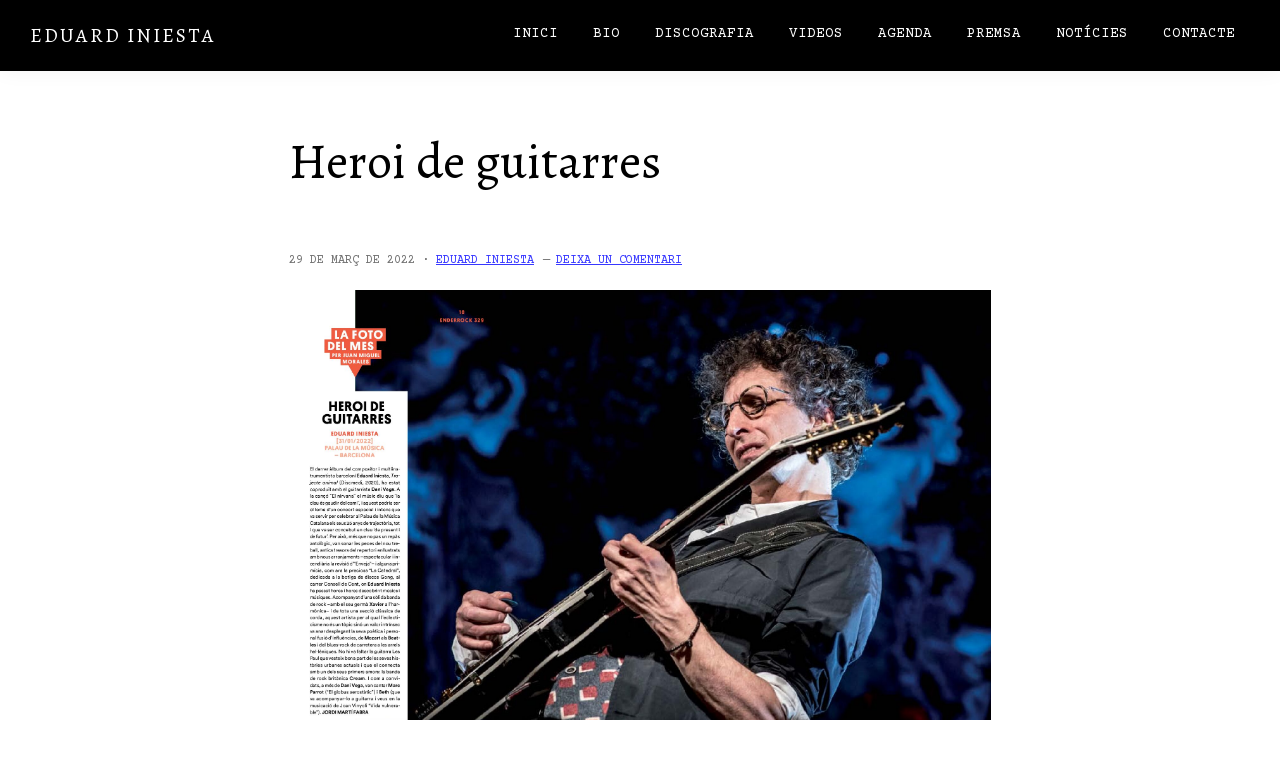

--- FILE ---
content_type: text/html; charset=UTF-8
request_url: https://eduardiniesta.com/heroi-de-guitarres/
body_size: 11611
content:
<!DOCTYPE html>
<html lang="ca">
<head >
<meta charset="UTF-8" />
<meta name="viewport" content="width=device-width, initial-scale=1" />
<meta name='robots' content='index, follow, max-image-preview:large, max-snippet:-1, max-video-preview:-1' />
	<style>img:is([sizes="auto" i], [sizes^="auto," i]) { contain-intrinsic-size: 3000px 1500px }</style>
	
	<!-- This site is optimized with the Yoast SEO plugin v24.7 - https://yoast.com/wordpress/plugins/seo/ -->
	<title>Heroi de guitarres - Eduard Iniesta</title>
	<link rel="canonical" href="https://eduardiniesta.com/heroi-de-guitarres/" />
	<meta property="og:locale" content="ca_ES" />
	<meta property="og:type" content="article" />
	<meta property="og:title" content="Heroi de guitarres - Eduard Iniesta" />
	<meta property="og:description" content="Aquest és el tíol de la ressenya que en Jordi Martí Fabra fa sobre el concert del Palau. Entre d&#8217;altres diu: van sonar peces del nou treball, antics tresors del repertori enllustrats amb nous arranjaments -espectacular i incendiària la revisió d&#8217;Enveja- i alguna primícia, com ara la preciosa &#8220;La Catedral&#8221; dedicada a la botiga de [&hellip;]" />
	<meta property="og:url" content="https://eduardiniesta.com/heroi-de-guitarres/" />
	<meta property="og:site_name" content="Eduard Iniesta" />
	<meta property="article:published_time" content="2022-03-29T00:45:22+00:00" />
	<meta property="article:modified_time" content="2022-03-29T00:45:23+00:00" />
	<meta name="author" content="Eduard Iniesta" />
	<meta name="twitter:card" content="summary_large_image" />
	<meta name="twitter:label1" content="Escrit per" />
	<meta name="twitter:data1" content="Eduard Iniesta" />
	<script type="application/ld+json" class="yoast-schema-graph">{"@context":"https://schema.org","@graph":[{"@type":"WebPage","@id":"https://eduardiniesta.com/heroi-de-guitarres/","url":"https://eduardiniesta.com/heroi-de-guitarres/","name":"Heroi de guitarres - Eduard Iniesta","isPartOf":{"@id":"https://eduardiniesta.com/#website"},"primaryImageOfPage":{"@id":"https://eduardiniesta.com/heroi-de-guitarres/#primaryimage"},"image":{"@id":"https://eduardiniesta.com/heroi-de-guitarres/#primaryimage"},"thumbnailUrl":"https://eduardiniesta.com/wp-content/uploads/edr-329-10-11-foto-del-mes_C-editat_Cok-pdf.jpg","datePublished":"2022-03-29T00:45:22+00:00","dateModified":"2022-03-29T00:45:23+00:00","author":{"@id":"https://eduardiniesta.com/#/schema/person/0d3054137e534073d93512fc864dbebc"},"breadcrumb":{"@id":"https://eduardiniesta.com/heroi-de-guitarres/#breadcrumb"},"inLanguage":"ca","potentialAction":[{"@type":"ReadAction","target":["https://eduardiniesta.com/heroi-de-guitarres/"]}]},{"@type":"ImageObject","inLanguage":"ca","@id":"https://eduardiniesta.com/heroi-de-guitarres/#primaryimage","url":"https://eduardiniesta.com/wp-content/uploads/edr-329-10-11-foto-del-mes_C-editat_Cok-pdf.jpg","contentUrl":"https://eduardiniesta.com/wp-content/uploads/edr-329-10-11-foto-del-mes_C-editat_Cok-pdf.jpg"},{"@type":"BreadcrumbList","@id":"https://eduardiniesta.com/heroi-de-guitarres/#breadcrumb","itemListElement":[{"@type":"ListItem","position":1,"name":"Inici","item":"https://eduardiniesta.com/"},{"@type":"ListItem","position":2,"name":"Notícies","item":"https://eduardiniesta.com/noticies/"},{"@type":"ListItem","position":3,"name":"Heroi de guitarres"}]},{"@type":"WebSite","@id":"https://eduardiniesta.com/#website","url":"https://eduardiniesta.com/","name":"Eduard Iniesta","description":"","potentialAction":[{"@type":"SearchAction","target":{"@type":"EntryPoint","urlTemplate":"https://eduardiniesta.com/?s={search_term_string}"},"query-input":{"@type":"PropertyValueSpecification","valueRequired":true,"valueName":"search_term_string"}}],"inLanguage":"ca"},{"@type":"Person","@id":"https://eduardiniesta.com/#/schema/person/0d3054137e534073d93512fc864dbebc","name":"Eduard Iniesta","url":"https://eduardiniesta.com/author/eduard/"}]}</script>
	<!-- / Yoast SEO plugin. -->


<link rel='dns-prefetch' href='//www.googletagmanager.com' />
<link rel='dns-prefetch' href='//fonts.googleapis.com' />
<link href='https://fonts.gstatic.com' crossorigin rel='preconnect' />
<link rel="alternate" type="application/rss+xml" title="Eduard Iniesta &raquo; Canal d&#039;informació" href="https://eduardiniesta.com/feed/" />
<link rel="alternate" type="application/rss+xml" title="Eduard Iniesta &raquo; Canal dels comentaris" href="https://eduardiniesta.com/comments/feed/" />
<link rel="alternate" type="application/rss+xml" title="Eduard Iniesta &raquo; Heroi de guitarres Canal dels comentaris" href="https://eduardiniesta.com/heroi-de-guitarres/feed/" />
<script>
window._wpemojiSettings = {"baseUrl":"https:\/\/s.w.org\/images\/core\/emoji\/15.0.3\/72x72\/","ext":".png","svgUrl":"https:\/\/s.w.org\/images\/core\/emoji\/15.0.3\/svg\/","svgExt":".svg","source":{"concatemoji":"https:\/\/eduardiniesta.com\/wp-includes\/js\/wp-emoji-release.min.js?ver=6.7.4"}};
/*! This file is auto-generated */
!function(i,n){var o,s,e;function c(e){try{var t={supportTests:e,timestamp:(new Date).valueOf()};sessionStorage.setItem(o,JSON.stringify(t))}catch(e){}}function p(e,t,n){e.clearRect(0,0,e.canvas.width,e.canvas.height),e.fillText(t,0,0);var t=new Uint32Array(e.getImageData(0,0,e.canvas.width,e.canvas.height).data),r=(e.clearRect(0,0,e.canvas.width,e.canvas.height),e.fillText(n,0,0),new Uint32Array(e.getImageData(0,0,e.canvas.width,e.canvas.height).data));return t.every(function(e,t){return e===r[t]})}function u(e,t,n){switch(t){case"flag":return n(e,"\ud83c\udff3\ufe0f\u200d\u26a7\ufe0f","\ud83c\udff3\ufe0f\u200b\u26a7\ufe0f")?!1:!n(e,"\ud83c\uddfa\ud83c\uddf3","\ud83c\uddfa\u200b\ud83c\uddf3")&&!n(e,"\ud83c\udff4\udb40\udc67\udb40\udc62\udb40\udc65\udb40\udc6e\udb40\udc67\udb40\udc7f","\ud83c\udff4\u200b\udb40\udc67\u200b\udb40\udc62\u200b\udb40\udc65\u200b\udb40\udc6e\u200b\udb40\udc67\u200b\udb40\udc7f");case"emoji":return!n(e,"\ud83d\udc26\u200d\u2b1b","\ud83d\udc26\u200b\u2b1b")}return!1}function f(e,t,n){var r="undefined"!=typeof WorkerGlobalScope&&self instanceof WorkerGlobalScope?new OffscreenCanvas(300,150):i.createElement("canvas"),a=r.getContext("2d",{willReadFrequently:!0}),o=(a.textBaseline="top",a.font="600 32px Arial",{});return e.forEach(function(e){o[e]=t(a,e,n)}),o}function t(e){var t=i.createElement("script");t.src=e,t.defer=!0,i.head.appendChild(t)}"undefined"!=typeof Promise&&(o="wpEmojiSettingsSupports",s=["flag","emoji"],n.supports={everything:!0,everythingExceptFlag:!0},e=new Promise(function(e){i.addEventListener("DOMContentLoaded",e,{once:!0})}),new Promise(function(t){var n=function(){try{var e=JSON.parse(sessionStorage.getItem(o));if("object"==typeof e&&"number"==typeof e.timestamp&&(new Date).valueOf()<e.timestamp+604800&&"object"==typeof e.supportTests)return e.supportTests}catch(e){}return null}();if(!n){if("undefined"!=typeof Worker&&"undefined"!=typeof OffscreenCanvas&&"undefined"!=typeof URL&&URL.createObjectURL&&"undefined"!=typeof Blob)try{var e="postMessage("+f.toString()+"("+[JSON.stringify(s),u.toString(),p.toString()].join(",")+"));",r=new Blob([e],{type:"text/javascript"}),a=new Worker(URL.createObjectURL(r),{name:"wpTestEmojiSupports"});return void(a.onmessage=function(e){c(n=e.data),a.terminate(),t(n)})}catch(e){}c(n=f(s,u,p))}t(n)}).then(function(e){for(var t in e)n.supports[t]=e[t],n.supports.everything=n.supports.everything&&n.supports[t],"flag"!==t&&(n.supports.everythingExceptFlag=n.supports.everythingExceptFlag&&n.supports[t]);n.supports.everythingExceptFlag=n.supports.everythingExceptFlag&&!n.supports.flag,n.DOMReady=!1,n.readyCallback=function(){n.DOMReady=!0}}).then(function(){return e}).then(function(){var e;n.supports.everything||(n.readyCallback(),(e=n.source||{}).concatemoji?t(e.concatemoji):e.wpemoji&&e.twemoji&&(t(e.twemoji),t(e.wpemoji)))}))}((window,document),window._wpemojiSettings);
</script>
<link rel='stylesheet' id='jquery.prettyphoto-css' href='https://eduardiniesta.com/wp-content/plugins/wp-video-lightbox/css/prettyPhoto.css?ver=6.7.4' media='all' />
<link rel='stylesheet' id='video-lightbox-css' href='https://eduardiniesta.com/wp-content/plugins/wp-video-lightbox/wp-video-lightbox.css?ver=6.7.4' media='all' />
<link rel='stylesheet' id='genesis-simple-share-plugin-css-css' href='https://eduardiniesta.com/wp-content/plugins/genesis-simple-share/assets/css/share.min.css?ver=0.1.0' media='all' />
<link rel='stylesheet' id='genesis-simple-share-genericons-css-css' href='https://eduardiniesta.com/wp-content/plugins/genesis-simple-share/assets/css/genericons.min.css?ver=0.1.0' media='all' />
<link rel='stylesheet' id='eduard-iniesta-css' href='https://eduardiniesta.com/wp-content/themes/eduard-iniesta/style.css?ver=3.4.1' media='all' />
<style id='eduard-iniesta-inline-css'>


		a,
		.entry-title a:focus,
		.entry-title a:hover,
		.genesis-nav-menu a:focus,
		.genesis-nav-menu a:hover,
		.genesis-nav-menu .current-menu-item > a,
		.genesis-nav-menu .sub-menu .current-menu-item > a:focus,
		.genesis-nav-menu .sub-menu .current-menu-item > a:hover,
		.menu-toggle:focus,
		.menu-toggle:hover,
		.sub-menu-toggle:focus,
		.sub-menu-toggle:hover {
			color: #3838ff;
		}

		

		button:focus,
		button:hover,
		input[type="button"]:focus,
		input[type="button"]:hover,
		input[type="reset"]:focus,
		input[type="reset"]:hover,
		input[type="submit"]:focus,
		input[type="submit"]:hover,
		input[type="reset"]:focus,
		input[type="reset"]:hover,
		input[type="submit"]:focus,
		input[type="submit"]:hover,
		.site-container div.wpforms-container-full .wpforms-form input[type="submit"]:focus,
		.site-container div.wpforms-container-full .wpforms-form input[type="submit"]:hover,
		.site-container div.wpforms-container-full .wpforms-form button[type="submit"]:focus,
		.site-container div.wpforms-container-full .wpforms-form button[type="submit"]:hover,
		.button:focus,
		.button:hover {
			background-color: #d9cab8;
			color: #333333;
		}

		@media only screen and (min-width: 960px) {
			.genesis-nav-menu > .menu-highlight > a:hover,
			.genesis-nav-menu > .menu-highlight > a:focus,
			.genesis-nav-menu > .menu-highlight.current-menu-item > a {
				background-color: #d9cab8;
				color: #333333;
			}
		}
		
</style>
<style id='wp-emoji-styles-inline-css'>

	img.wp-smiley, img.emoji {
		display: inline !important;
		border: none !important;
		box-shadow: none !important;
		height: 1em !important;
		width: 1em !important;
		margin: 0 0.07em !important;
		vertical-align: -0.1em !important;
		background: none !important;
		padding: 0 !important;
	}
</style>
<link rel='stylesheet' id='wp-block-library-css' href='https://eduardiniesta.com/wp-includes/css/dist/block-library/style.min.css?ver=6.7.4' media='all' />
<style id='classic-theme-styles-inline-css'>
/*! This file is auto-generated */
.wp-block-button__link{color:#fff;background-color:#32373c;border-radius:9999px;box-shadow:none;text-decoration:none;padding:calc(.667em + 2px) calc(1.333em + 2px);font-size:1.125em}.wp-block-file__button{background:#32373c;color:#fff;text-decoration:none}
</style>
<style id='global-styles-inline-css'>
:root{--wp--preset--aspect-ratio--square: 1;--wp--preset--aspect-ratio--4-3: 4/3;--wp--preset--aspect-ratio--3-4: 3/4;--wp--preset--aspect-ratio--3-2: 3/2;--wp--preset--aspect-ratio--2-3: 2/3;--wp--preset--aspect-ratio--16-9: 16/9;--wp--preset--aspect-ratio--9-16: 9/16;--wp--preset--color--black: #000000;--wp--preset--color--cyan-bluish-gray: #abb8c3;--wp--preset--color--white: #ffffff;--wp--preset--color--pale-pink: #f78da7;--wp--preset--color--vivid-red: #cf2e2e;--wp--preset--color--luminous-vivid-orange: #ff6900;--wp--preset--color--luminous-vivid-amber: #fcb900;--wp--preset--color--light-green-cyan: #7bdcb5;--wp--preset--color--vivid-green-cyan: #00d084;--wp--preset--color--pale-cyan-blue: #8ed1fc;--wp--preset--color--vivid-cyan-blue: #0693e3;--wp--preset--color--vivid-purple: #9b51e0;--wp--preset--color--theme-primary: #3838ff;--wp--preset--color--theme-secondary: #d9cab8;--wp--preset--gradient--vivid-cyan-blue-to-vivid-purple: linear-gradient(135deg,rgba(6,147,227,1) 0%,rgb(155,81,224) 100%);--wp--preset--gradient--light-green-cyan-to-vivid-green-cyan: linear-gradient(135deg,rgb(122,220,180) 0%,rgb(0,208,130) 100%);--wp--preset--gradient--luminous-vivid-amber-to-luminous-vivid-orange: linear-gradient(135deg,rgba(252,185,0,1) 0%,rgba(255,105,0,1) 100%);--wp--preset--gradient--luminous-vivid-orange-to-vivid-red: linear-gradient(135deg,rgba(255,105,0,1) 0%,rgb(207,46,46) 100%);--wp--preset--gradient--very-light-gray-to-cyan-bluish-gray: linear-gradient(135deg,rgb(238,238,238) 0%,rgb(169,184,195) 100%);--wp--preset--gradient--cool-to-warm-spectrum: linear-gradient(135deg,rgb(74,234,220) 0%,rgb(151,120,209) 20%,rgb(207,42,186) 40%,rgb(238,44,130) 60%,rgb(251,105,98) 80%,rgb(254,248,76) 100%);--wp--preset--gradient--blush-light-purple: linear-gradient(135deg,rgb(255,206,236) 0%,rgb(152,150,240) 100%);--wp--preset--gradient--blush-bordeaux: linear-gradient(135deg,rgb(254,205,165) 0%,rgb(254,45,45) 50%,rgb(107,0,62) 100%);--wp--preset--gradient--luminous-dusk: linear-gradient(135deg,rgb(255,203,112) 0%,rgb(199,81,192) 50%,rgb(65,88,208) 100%);--wp--preset--gradient--pale-ocean: linear-gradient(135deg,rgb(255,245,203) 0%,rgb(182,227,212) 50%,rgb(51,167,181) 100%);--wp--preset--gradient--electric-grass: linear-gradient(135deg,rgb(202,248,128) 0%,rgb(113,206,126) 100%);--wp--preset--gradient--midnight: linear-gradient(135deg,rgb(2,3,129) 0%,rgb(40,116,252) 100%);--wp--preset--font-size--small: 12px;--wp--preset--font-size--medium: 20px;--wp--preset--font-size--large: 20px;--wp--preset--font-size--x-large: 42px;--wp--preset--font-size--normal: 18px;--wp--preset--font-size--larger: 24px;--wp--preset--spacing--20: 0.44rem;--wp--preset--spacing--30: 0.67rem;--wp--preset--spacing--40: 1rem;--wp--preset--spacing--50: 1.5rem;--wp--preset--spacing--60: 2.25rem;--wp--preset--spacing--70: 3.38rem;--wp--preset--spacing--80: 5.06rem;--wp--preset--shadow--natural: 6px 6px 9px rgba(0, 0, 0, 0.2);--wp--preset--shadow--deep: 12px 12px 50px rgba(0, 0, 0, 0.4);--wp--preset--shadow--sharp: 6px 6px 0px rgba(0, 0, 0, 0.2);--wp--preset--shadow--outlined: 6px 6px 0px -3px rgba(255, 255, 255, 1), 6px 6px rgba(0, 0, 0, 1);--wp--preset--shadow--crisp: 6px 6px 0px rgba(0, 0, 0, 1);}:where(.is-layout-flex){gap: 0.5em;}:where(.is-layout-grid){gap: 0.5em;}body .is-layout-flex{display: flex;}.is-layout-flex{flex-wrap: wrap;align-items: center;}.is-layout-flex > :is(*, div){margin: 0;}body .is-layout-grid{display: grid;}.is-layout-grid > :is(*, div){margin: 0;}:where(.wp-block-columns.is-layout-flex){gap: 2em;}:where(.wp-block-columns.is-layout-grid){gap: 2em;}:where(.wp-block-post-template.is-layout-flex){gap: 1.25em;}:where(.wp-block-post-template.is-layout-grid){gap: 1.25em;}.has-black-color{color: var(--wp--preset--color--black) !important;}.has-cyan-bluish-gray-color{color: var(--wp--preset--color--cyan-bluish-gray) !important;}.has-white-color{color: var(--wp--preset--color--white) !important;}.has-pale-pink-color{color: var(--wp--preset--color--pale-pink) !important;}.has-vivid-red-color{color: var(--wp--preset--color--vivid-red) !important;}.has-luminous-vivid-orange-color{color: var(--wp--preset--color--luminous-vivid-orange) !important;}.has-luminous-vivid-amber-color{color: var(--wp--preset--color--luminous-vivid-amber) !important;}.has-light-green-cyan-color{color: var(--wp--preset--color--light-green-cyan) !important;}.has-vivid-green-cyan-color{color: var(--wp--preset--color--vivid-green-cyan) !important;}.has-pale-cyan-blue-color{color: var(--wp--preset--color--pale-cyan-blue) !important;}.has-vivid-cyan-blue-color{color: var(--wp--preset--color--vivid-cyan-blue) !important;}.has-vivid-purple-color{color: var(--wp--preset--color--vivid-purple) !important;}.has-black-background-color{background-color: var(--wp--preset--color--black) !important;}.has-cyan-bluish-gray-background-color{background-color: var(--wp--preset--color--cyan-bluish-gray) !important;}.has-white-background-color{background-color: var(--wp--preset--color--white) !important;}.has-pale-pink-background-color{background-color: var(--wp--preset--color--pale-pink) !important;}.has-vivid-red-background-color{background-color: var(--wp--preset--color--vivid-red) !important;}.has-luminous-vivid-orange-background-color{background-color: var(--wp--preset--color--luminous-vivid-orange) !important;}.has-luminous-vivid-amber-background-color{background-color: var(--wp--preset--color--luminous-vivid-amber) !important;}.has-light-green-cyan-background-color{background-color: var(--wp--preset--color--light-green-cyan) !important;}.has-vivid-green-cyan-background-color{background-color: var(--wp--preset--color--vivid-green-cyan) !important;}.has-pale-cyan-blue-background-color{background-color: var(--wp--preset--color--pale-cyan-blue) !important;}.has-vivid-cyan-blue-background-color{background-color: var(--wp--preset--color--vivid-cyan-blue) !important;}.has-vivid-purple-background-color{background-color: var(--wp--preset--color--vivid-purple) !important;}.has-black-border-color{border-color: var(--wp--preset--color--black) !important;}.has-cyan-bluish-gray-border-color{border-color: var(--wp--preset--color--cyan-bluish-gray) !important;}.has-white-border-color{border-color: var(--wp--preset--color--white) !important;}.has-pale-pink-border-color{border-color: var(--wp--preset--color--pale-pink) !important;}.has-vivid-red-border-color{border-color: var(--wp--preset--color--vivid-red) !important;}.has-luminous-vivid-orange-border-color{border-color: var(--wp--preset--color--luminous-vivid-orange) !important;}.has-luminous-vivid-amber-border-color{border-color: var(--wp--preset--color--luminous-vivid-amber) !important;}.has-light-green-cyan-border-color{border-color: var(--wp--preset--color--light-green-cyan) !important;}.has-vivid-green-cyan-border-color{border-color: var(--wp--preset--color--vivid-green-cyan) !important;}.has-pale-cyan-blue-border-color{border-color: var(--wp--preset--color--pale-cyan-blue) !important;}.has-vivid-cyan-blue-border-color{border-color: var(--wp--preset--color--vivid-cyan-blue) !important;}.has-vivid-purple-border-color{border-color: var(--wp--preset--color--vivid-purple) !important;}.has-vivid-cyan-blue-to-vivid-purple-gradient-background{background: var(--wp--preset--gradient--vivid-cyan-blue-to-vivid-purple) !important;}.has-light-green-cyan-to-vivid-green-cyan-gradient-background{background: var(--wp--preset--gradient--light-green-cyan-to-vivid-green-cyan) !important;}.has-luminous-vivid-amber-to-luminous-vivid-orange-gradient-background{background: var(--wp--preset--gradient--luminous-vivid-amber-to-luminous-vivid-orange) !important;}.has-luminous-vivid-orange-to-vivid-red-gradient-background{background: var(--wp--preset--gradient--luminous-vivid-orange-to-vivid-red) !important;}.has-very-light-gray-to-cyan-bluish-gray-gradient-background{background: var(--wp--preset--gradient--very-light-gray-to-cyan-bluish-gray) !important;}.has-cool-to-warm-spectrum-gradient-background{background: var(--wp--preset--gradient--cool-to-warm-spectrum) !important;}.has-blush-light-purple-gradient-background{background: var(--wp--preset--gradient--blush-light-purple) !important;}.has-blush-bordeaux-gradient-background{background: var(--wp--preset--gradient--blush-bordeaux) !important;}.has-luminous-dusk-gradient-background{background: var(--wp--preset--gradient--luminous-dusk) !important;}.has-pale-ocean-gradient-background{background: var(--wp--preset--gradient--pale-ocean) !important;}.has-electric-grass-gradient-background{background: var(--wp--preset--gradient--electric-grass) !important;}.has-midnight-gradient-background{background: var(--wp--preset--gradient--midnight) !important;}.has-small-font-size{font-size: var(--wp--preset--font-size--small) !important;}.has-medium-font-size{font-size: var(--wp--preset--font-size--medium) !important;}.has-large-font-size{font-size: var(--wp--preset--font-size--large) !important;}.has-x-large-font-size{font-size: var(--wp--preset--font-size--x-large) !important;}
:where(.wp-block-post-template.is-layout-flex){gap: 1.25em;}:where(.wp-block-post-template.is-layout-grid){gap: 1.25em;}
:where(.wp-block-columns.is-layout-flex){gap: 2em;}:where(.wp-block-columns.is-layout-grid){gap: 2em;}
:root :where(.wp-block-pullquote){font-size: 1.5em;line-height: 1.6;}
</style>
<link rel='stylesheet' id='contact-form-7-css' href='https://eduardiniesta.com/wp-content/plugins/contact-form-7/includes/css/styles.css?ver=6.1.4' media='all' />
<link rel='stylesheet' id='wp-video-popup-css' href='https://eduardiniesta.com/wp-content/plugins/responsive-youtube-vimeo-popup/assets/css/wp-video-popup.css?ver=2.9.1' media='all' />
<link rel='stylesheet' id='eduard-iniesta-fonts-css' href='//fonts.googleapis.com/css?family=Alegreya%3A400%2C400i%7COpen+Sans%3A300%2C300i%2C500%2C500i%7CCourier+Prime%3A400&#038;ver=6.7.4' media='all' />
<link rel='stylesheet' id='dashicons-css' href='https://eduardiniesta.com/wp-includes/css/dashicons.min.css?ver=6.7.4' media='all' />
<link rel='stylesheet' id='eduard-iniesta-gutenberg-css' href='https://eduardiniesta.com/wp-content/themes/eduard-iniesta/lib/gutenberg/front-end.css?ver=3.4.1' media='all' />
<style id='eduard-iniesta-gutenberg-inline-css'>
.gb-block-post-grid .gb-post-grid-items h2 a:hover {
	color: #3838ff;
}

.site-container .wp-block-button .wp-block-button__link {
	background-color: #3838ff;
}

.wp-block-button .wp-block-button__link:not(.has-background),
.wp-block-button .wp-block-button__link:not(.has-background):focus,
.wp-block-button .wp-block-button__link:not(.has-background):hover {
	color: #ffffff;
}

.site-container .wp-block-button.is-style-outline .wp-block-button__link {
	color: #3838ff;
}

.site-container .wp-block-button.is-style-outline .wp-block-button__link:focus,
.site-container .wp-block-button.is-style-outline .wp-block-button__link:hover {
	color: #5b5bff;
}		.site-container .has-small-font-size {
			font-size: 12px;
		}		.site-container .has-normal-font-size {
			font-size: 18px;
		}		.site-container .has-large-font-size {
			font-size: 20px;
		}		.site-container .has-larger-font-size {
			font-size: 24px;
		}		.site-container .has-theme-primary-color,
		.site-container .wp-block-button .wp-block-button__link.has-theme-primary-color,
		.site-container .wp-block-button.is-style-outline .wp-block-button__link.has-theme-primary-color {
			color: #3838ff;
		}

		.site-container .has-theme-primary-background-color,
		.site-container .wp-block-button .wp-block-button__link.has-theme-primary-background-color,
		.site-container .wp-block-pullquote.is-style-solid-color.has-theme-primary-background-color {
			background-color: #3838ff;
		}		.site-container .has-theme-secondary-color,
		.site-container .wp-block-button .wp-block-button__link.has-theme-secondary-color,
		.site-container .wp-block-button.is-style-outline .wp-block-button__link.has-theme-secondary-color {
			color: #d9cab8;
		}

		.site-container .has-theme-secondary-background-color,
		.site-container .wp-block-button .wp-block-button__link.has-theme-secondary-background-color,
		.site-container .wp-block-pullquote.is-style-solid-color.has-theme-secondary-background-color {
			background-color: #d9cab8;
		}
</style>
<link rel='stylesheet' id='simcal-qtip-css' href='https://eduardiniesta.com/wp-content/plugins/google-calendar-events/assets/css/vendor/jquery.qtip.min.css?ver=3.1.36' media='all' />
<link rel='stylesheet' id='simcal-default-calendar-grid-css' href='https://eduardiniesta.com/wp-content/plugins/google-calendar-events/assets/css/default-calendar-grid.min.css?ver=3.1.36' media='all' />
<link rel='stylesheet' id='simcal-default-calendar-list-css' href='https://eduardiniesta.com/wp-content/plugins/google-calendar-events/assets/css/default-calendar-list.min.css?ver=3.1.36' media='all' />
<link rel='stylesheet' id='custom-css-css' href='https://eduardiniesta.com/wp-content/plugins/theme-customisations-master/custom/style.css?ver=6.7.4' media='all' />
<script src="https://eduardiniesta.com/wp-includes/js/jquery/jquery.min.js?ver=3.7.1" id="jquery-core-js"></script>
<script src="https://eduardiniesta.com/wp-includes/js/jquery/jquery-migrate.min.js?ver=3.4.1" id="jquery-migrate-js"></script>
<script src="https://eduardiniesta.com/wp-content/plugins/wp-video-lightbox/js/jquery.prettyPhoto.js?ver=3.1.6" id="jquery.prettyphoto-js"></script>
<script id="video-lightbox-js-extra">
var vlpp_vars = {"prettyPhoto_rel":"wp-video-lightbox","animation_speed":"fast","slideshow":"5000","autoplay_slideshow":"false","opacity":"1","show_title":"true","allow_resize":"true","allow_expand":"true","default_width":"640","default_height":"480","counter_separator_label":"\/","theme":"dark_square","horizontal_padding":"20","hideflash":"false","wmode":"opaque","autoplay":"true","modal":"false","deeplinking":"false","overlay_gallery":"true","overlay_gallery_max":"30","keyboard_shortcuts":"true","ie6_fallback":"true"};
</script>
<script src="https://eduardiniesta.com/wp-content/plugins/wp-video-lightbox/js/video-lightbox.js?ver=3.1.6" id="video-lightbox-js"></script>
<script src="https://eduardiniesta.com/wp-content/plugins/genesis-simple-share/assets/js/sharrre/jquery.sharrre.min.js?ver=0.1.0" id="genesis-simple-share-plugin-js-js"></script>
<script src="https://eduardiniesta.com/wp-content/plugins/genesis-simple-share/assets/js/waypoints.min.js?ver=0.1.0" id="genesis-simple-share-waypoint-js-js"></script>
<script src="https://eduardiniesta.com/wp-content/plugins/theme-customisations-master/custom/custom.js?ver=6.7.4" id="custom-js-js"></script>

<!-- Google tag (gtag.js) snippet added by Site Kit -->

<!-- Google Analytics snippet added by Site Kit -->
<script src="https://www.googletagmanager.com/gtag/js?id=GT-NNVB8FCW" id="google_gtagjs-js" async></script>
<script id="google_gtagjs-js-after">
window.dataLayer = window.dataLayer || [];function gtag(){dataLayer.push(arguments);}
gtag("set","linker",{"domains":["eduardiniesta.com"]});
gtag("js", new Date());
gtag("set", "developer_id.dZTNiMT", true);
gtag("config", "GT-NNVB8FCW");
</script>

<!-- End Google tag (gtag.js) snippet added by Site Kit -->
<link rel="https://api.w.org/" href="https://eduardiniesta.com/wp-json/" /><link rel="alternate" title="JSON" type="application/json" href="https://eduardiniesta.com/wp-json/wp/v2/posts/1654" /><link rel="EditURI" type="application/rsd+xml" title="RSD" href="https://eduardiniesta.com/xmlrpc.php?rsd" />
<meta name="generator" content="WordPress 6.7.4" />
<link rel='shortlink' href='https://eduardiniesta.com/?p=1654' />
<link rel="alternate" title="oEmbed (JSON)" type="application/json+oembed" href="https://eduardiniesta.com/wp-json/oembed/1.0/embed?url=https%3A%2F%2Feduardiniesta.com%2Fheroi-de-guitarres%2F" />
<link rel="alternate" title="oEmbed (XML)" type="text/xml+oembed" href="https://eduardiniesta.com/wp-json/oembed/1.0/embed?url=https%3A%2F%2Feduardiniesta.com%2Fheroi-de-guitarres%2F&#038;format=xml" />
<meta name="generator" content="Site Kit by Google 1.149.1" /><script>
            WP_VIDEO_LIGHTBOX_VERSION="1.9.4";
            WP_VID_LIGHTBOX_URL="https://eduardiniesta.com/wp-content/plugins/wp-video-lightbox";
                        function wpvl_paramReplace(name, string, value) {
                // Find the param with regex
                // Grab the first character in the returned string (should be ? or &)
                // Replace our href string with our new value, passing on the name and delimeter

                var re = new RegExp("[\?&]" + name + "=([^&#]*)");
                var matches = re.exec(string);
                var newString;

                if (matches === null) {
                    // if there are no params, append the parameter
                    newString = string + '?' + name + '=' + value;
                } else {
                    var delimeter = matches[0].charAt(0);
                    newString = string.replace(re, delimeter + name + "=" + value);
                }
                return newString;
            }
            </script><link rel="icon" href="https://eduardiniesta.com/wp-content/themes/eduard-iniesta/images/favicon.jpg" />
				<style type="text/css" id="c4wp-checkout-css">
					.woocommerce-checkout .c4wp_captcha_field {
						margin-bottom: 10px;
						margin-top: 15px;
						position: relative;
						display: inline-block;
					}
				</style>
							<style type="text/css" id="c4wp-v3-lp-form-css">
				.login #login, .login #lostpasswordform {
					min-width: 350px !important;
				}
				.wpforms-field-c4wp iframe {
					width: 100% !important;
				}
			</style>
			</head>
<body class="post-template-default single single-post postid-1654 single-format-standard wp-embed-responsive header-full-width full-width-content genesis-breadcrumbs-hidden genesis-singular-image-visible genesis-footer-widgets-visible no-js first-block-core-paragraph">	<script>
	//<![CDATA[
	(function(){
		var c = document.body.classList;
		c.remove( 'no-js' );
		c.add( 'js' );
	})();
	//]]>
	</script>
	<div class="site-container"><ul class="genesis-skip-link"><li><a href="#genesis-nav-primary" class="screen-reader-shortcut"> Skip to primary navigation</a></li><li><a href="#genesis-content" class="screen-reader-shortcut"> Skip to main content</a></li><li><a href="#genesis-footer-widgets" class="screen-reader-shortcut"> Skip to footer</a></li></ul><header class="site-header"><div class="wrap"><div class="title-area"><p class="site-title"><a href="https://eduardiniesta.com/">Eduard Iniesta</a></p></div><nav class="nav-primary" aria-label="Main" id="genesis-nav-primary"><div class="wrap"><ul id="menu-main" class="menu genesis-nav-menu menu-primary js-superfish"><li id="menu-item-52" class="menu-item menu-item-type-post_type menu-item-object-page menu-item-home menu-item-52"><a href="https://eduardiniesta.com/"><span >Inici</span></a></li>
<li id="menu-item-766" class="menu-item menu-item-type-post_type menu-item-object-page menu-item-766"><a href="https://eduardiniesta.com/bio/"><span >Bio</span></a></li>
<li id="menu-item-37" class="menu-item menu-item-type-post_type menu-item-object-page menu-item-37"><a href="https://eduardiniesta.com/discografia/"><span >Discografia</span></a></li>
<li id="menu-item-1494" class="menu-item menu-item-type-post_type menu-item-object-page menu-item-1494"><a href="https://eduardiniesta.com/videos/"><span >Videos</span></a></li>
<li id="menu-item-36" class="menu-item menu-item-type-post_type menu-item-object-page menu-item-36"><a href="https://eduardiniesta.com/agenda/"><span >Agenda</span></a></li>
<li id="menu-item-35" class="menu-item menu-item-type-post_type menu-item-object-page menu-item-35"><a href="https://eduardiniesta.com/premsa/"><span >Premsa</span></a></li>
<li id="menu-item-34" class="menu-item menu-item-type-post_type menu-item-object-page current_page_parent menu-item-34"><a href="https://eduardiniesta.com/noticies/"><span >Notícies</span></a></li>
<li id="menu-item-33" class="menu-item menu-item-type-post_type menu-item-object-page menu-item-33"><a href="https://eduardiniesta.com/contacte/"><span >Contacte</span></a></li>
</ul></div></nav></div></header><div class="site-inner"><div class="content-sidebar-wrap"><main class="content" id="genesis-content"><article class="post-1654 post type-post status-publish format-standard has-post-thumbnail category-noticies entry" aria-label="Heroi de guitarres"><header class="entry-header"><h1 class="entry-title">Heroi de guitarres</h1>
<p class="entry-meta"><time class="entry-time">29 de març de 2022</time> · <span class="entry-author"><a href="https://eduardiniesta.com/author/eduard/" class="entry-author-link" rel="author"><span class="entry-author-name">Eduard Iniesta</span></a></span> <span class="entry-comments-link"><a href="https://eduardiniesta.com/heroi-de-guitarres/#respond">Deixa un comentari</a></span> </p></header><div class="entry-content"><img width="702" height="447" src="https://eduardiniesta.com/wp-content/uploads/edr-329-10-11-foto-del-mes_C-editat_Cok-pdf.jpg" class="singular-image entry-image" alt="" decoding="async" />
<p>Aquest és el tíol de la ressenya que en Jordi Martí Fabra fa sobre el concert del Palau. </p>



<p>Entre d&#8217;altres diu: van sonar peces del nou treball, antics tresors del repertori enllustrats amb nous arranjaments -espectacular i incendiària la revisió d&#8217;Enveja- i alguna primícia, com ara la preciosa &#8220;La Catedral&#8221; dedicada a la botiga de discos Gong al carrer Consell de Cent, on Eduard Iniesta ha passat hores i hores descobrint músics i músiques. Acompanyat d&#8217;una sòlida banda&#8230;</p>
<div class="share-after share-outlined share-medium" id="share-after-1654"><div class="facebook" id="facebook-after-1654" data-url="https://eduardiniesta.com/heroi-de-guitarres/" data-urlalt="https://eduardiniesta.com/?p=1654" data-text="Heroi de guitarres" data-title="Share" data-reader="Share on Facebook" data-count="%s shares on Facebook"></div><div class="twitter" id="twitter-after-1654" data-url="https://eduardiniesta.com/heroi-de-guitarres/" data-urlalt="https://eduardiniesta.com/?p=1654" data-text="Heroi de guitarres" data-title="Tweet" data-reader="Tweet this" data-count="%s Tweets"></div><div class="pinterest" id="pinterest-after-1654" data-url="https://eduardiniesta.com/heroi-de-guitarres/" data-urlalt="https://eduardiniesta.com/?p=1654" data-text="Heroi de guitarres" data-title="Pin" data-reader="Pin this" data-count="%s Pins"></div><div class="linkedin" id="linkedin-after-1654" data-url="https://eduardiniesta.com/heroi-de-guitarres/" data-urlalt="https://eduardiniesta.com/?p=1654" data-text="Heroi de guitarres" data-title="Share" data-reader="Share on LinkedIn" data-count="%s shares on LinkedIn"></div></div>
			<script type='text/javascript'>
				jQuery(document).ready(function($) {
					$('#facebook-after-1654').sharrre({
										  share: {
										    facebook: true
										  },
										  urlCurl: 'https://eduardiniesta.com/wp-content/plugins/genesis-simple-share/assets/js/sharrre/sharrre.php',
										  enableHover: false,
										  enableTracking: true,
										  disableCount: true,
										  buttons: {  },
										  click: function(api, options){
										    api.simulateClick();
										    api.openPopup('facebook');
										  }
										});
$('#twitter-after-1654').sharrre({
										  share: {
										    twitter: true
										  },
										  urlCurl: 'https://eduardiniesta.com/wp-content/plugins/genesis-simple-share/assets/js/sharrre/sharrre.php',
										  enableHover: false,
										  enableTracking: true,
										  disableCount: true,
										  buttons: {  },
										  click: function(api, options){
										    api.simulateClick();
										    api.openPopup('twitter');
										  }
										});
$('#pinterest-after-1654').sharrre({
										  share: {
										    pinterest: true
										  },
										  urlCurl: 'https://eduardiniesta.com/wp-content/plugins/genesis-simple-share/assets/js/sharrre/sharrre.php',
										  enableHover: false,
										  enableTracking: true,
										  disableCount: true,
										  buttons: {  pinterest: { media: 'https://eduardiniesta.com/wp-content/uploads/edr-329-10-11-foto-del-mes_C-editat_Cok-pdf.jpg', description: 'Heroi de guitarres' } },
										  click: function(api, options){
										    api.simulateClick();
										    api.openPopup('pinterest');
										  }
										});
$('#linkedin-after-1654').sharrre({
										  share: {
										    linkedin: true
										  },
										  urlCurl: 'https://eduardiniesta.com/wp-content/plugins/genesis-simple-share/assets/js/sharrre/sharrre.php',
										  enableHover: false,
										  enableTracking: true,
										  disableCount: true,
										  buttons: {  },
										  click: function(api, options){
										    api.simulateClick();
										    api.openPopup('linkedin');
										  }
										});

				});
		</script></div><footer class="entry-footer"><p class="entry-meta"><span class="entry-categories">Arxivat com a: <a href="https://eduardiniesta.com/category/noticies/" rel="category tag">Notícies</a></span> </p></footer></article><h2 class="screen-reader-text">Reader Interactions</h2>	<div id="respond" class="comment-respond">
		<h3 id="reply-title" class="comment-reply-title">Deixa un comentari <small><a rel="nofollow" id="cancel-comment-reply-link" href="/heroi-de-guitarres/#respond" style="display:none;">Cancel·la les respostes</a></small></h3><form action="https://eduardiniesta.com/wp-comments-post.php" method="post" id="commentform" class="comment-form" novalidate><p class="comment-notes"><span id="email-notes">L'adreça electrònica no es publicarà.</span> <span class="required-field-message">Els camps necessaris estan marcats amb <span class="required">*</span></span></p><p class="comment-form-comment"><label for="comment">Comentari <span class="required">*</span></label> <textarea id="comment" name="comment" cols="45" rows="8" maxlength="65525" required></textarea></p><p class="comment-form-author"><label for="author">Nom <span class="required">*</span></label> <input id="author" name="author" type="text" value="" size="30" maxlength="245" autocomplete="name" required /></p>
<p class="comment-form-email"><label for="email">Correu electrònic <span class="required">*</span></label> <input id="email" name="email" type="email" value="" size="30" maxlength="100" aria-describedby="email-notes" autocomplete="email" required /></p>
<p class="comment-form-url"><label for="url">Lloc web</label> <input id="url" name="url" type="url" value="" size="30" maxlength="200" autocomplete="url" /></p>
<p class="comment-form-cookies-consent"><input id="wp-comment-cookies-consent" name="wp-comment-cookies-consent" type="checkbox" value="yes" /> <label for="wp-comment-cookies-consent">Desa el meu nom, correu electrònic i lloc web en aquest navegador per a la pròxima vegada que comenti.</label></p>
<p class="form-submit"><input name="submit" type="submit" id="submit" class="submit" value="Envia un comentari" /> <input type='hidden' name='comment_post_ID' value='1654' id='comment_post_ID' />
<input type='hidden' name='comment_parent' id='comment_parent' value='0' />
</p><p style="display: none;"><input type="hidden" id="akismet_comment_nonce" name="akismet_comment_nonce" value="c4d78128cb" /></p><p style="display: none !important;" class="akismet-fields-container" data-prefix="ak_"><label>&#916;<textarea name="ak_hp_textarea" cols="45" rows="8" maxlength="100"></textarea></label><input type="hidden" id="ak_js_1" name="ak_js" value="80"/><script>document.getElementById( "ak_js_1" ).setAttribute( "value", ( new Date() ).getTime() );</script></p></form>	</div><!-- #respond -->
	</main></div></div><div class="footer-widgets" id="genesis-footer-widgets"><h2 class="genesis-sidebar-title screen-reader-text">Footer</h2><div class="wrap"><div class="widget-area footer-widgets-1 footer-widget-area"><section id="media_image-5" class="widget widget_media_image"><div class="widget-wrap"><h3 class="widgettitle widget-title">Nou àlbum Trajecte animal</h3>
<a href="https://eduardiniesta.com/discografia/trajecte-animal/"><img width="300" height="300" src="https://eduardiniesta.com/wp-content/uploads/2021/11/eduard-iniesta-trajecte-animal-300x300.jpg" class="image wp-image-153  attachment-medium size-medium" alt="Trajecte Animal" style="max-width: 100%; height: auto;" title="Nou àlbum" decoding="async" loading="lazy" srcset="https://eduardiniesta.com/wp-content/uploads/2021/11/eduard-iniesta-trajecte-animal-300x300.jpg 300w, https://eduardiniesta.com/wp-content/uploads/2021/11/eduard-iniesta-trajecte-animal-768x768.jpg 768w, https://eduardiniesta.com/wp-content/uploads/2021/11/eduard-iniesta-trajecte-animal-75x75.jpg 75w, https://eduardiniesta.com/wp-content/uploads/2021/11/eduard-iniesta-trajecte-animal.jpg 800w" sizes="auto, (max-width: 300px) 100vw, 300px" /></a></div></section>
<section id="text-13" class="widget widget_text"><div class="widget-wrap">			<div class="textwidget"><p><a class="button" href="https://eduardiniesta.com/discografia/trajecte-animal/">Descobreix-lo</a></p>
</div>
		</div></section>
</div><div class="widget-area footer-widgets-2 footer-widget-area"><section id="text-11" class="widget widget_text"><div class="widget-wrap"><h3 class="widgettitle widget-title">Concerts</h3>
			<div class="textwidget"><div class="simcal-calendar simcal-default-calendar simcal-default-calendar-grid simcal-default-calendar-light" data-calendar-id="1295" data-timezone="Europe/Berlin" data-offset="3600" data-week-start="1" data-calendar-start="1768690800" data-calendar-end="1768690800" data-events-first="0" data-events-last="0">
			
            <table class="simcal-calendar-grid"
                   data-event-bubble-trigger="hover">
                <thead class="simcal-calendar-head">
                <tr>
					                        <th class="simcal-nav simcal-prev-wrapper" colspan="1">
                            <button class="simcal-nav-button simcal-month-nav simcal-prev" title="Mes anterior"><i class="simcal-icon-left"></i></button>
                        </th>
					                    <th colspan="5"
                        class="simcal-nav simcal-current"
                        data-calendar-current="1768690800">
						<h3> <span class="simcal-current-month">gener</span>  <span class="simcal-current-year">2026</span> </h3>                    </th>
					                        <th class="simcal-nav simcal-next-wrapper" colspan="1">
                            <button class="simcal-nav-button simcal-month-nav simcal-next" title="Mes següent"><i class="simcal-icon-right"></i></button>
                        </th>
					                </tr>
                <tr>
					                        <th class="simcal-week-day simcal-week-day-1"
                            data-screen-small="D"
                            data-screen-medium="Dl"
                            data-screen-large="Dilluns">Dl</th>
						                        <th class="simcal-week-day simcal-week-day-2"
                            data-screen-small="D"
                            data-screen-medium="Dt"
                            data-screen-large="Dimarts">Dt</th>
						                        <th class="simcal-week-day simcal-week-day-3"
                            data-screen-small="D"
                            data-screen-medium="Dc"
                            data-screen-large="Dimecres">Dc</th>
						                        <th class="simcal-week-day simcal-week-day-4"
                            data-screen-small="D"
                            data-screen-medium="Dj"
                            data-screen-large="Dijous">Dj</th>
						                        <th class="simcal-week-day simcal-week-day-5"
                            data-screen-small="D"
                            data-screen-medium="Dv"
                            data-screen-large="Divendres">Dv</th>
						                        <th class="simcal-week-day simcal-week-day-6"
                            data-screen-small="D"
                            data-screen-medium="Ds"
                            data-screen-large="Dissabte">Ds</th>
						                            <th class="simcal-week-day simcal-week-day-0"
                                data-screen-small="D"
                                data-screen-medium="Dg"
                                data-screen-large="Diumenge">Dg</th>
							                </tr>
                </thead>

				<tbody class="simcal-month simcal-month-1">
	<tr class="simcal-week simcal-week-1"><td class="simcal-day simcal-day-void "></td>
<td class="simcal-day simcal-day-void "></td>
<td class="simcal-day simcal-day-void simcal-day-void-last"></td>
<td class="simcal-day-1 simcal-weekday-4 simcal-past simcal-day" data-events-count="0">
	<div>
		<span class="simcal-day-label simcal-day-number">1</span>
		<span class="simcal-no-events"></span>
		<span class="simcal-events-dots" style="display: none;"></span>
	</div>
</td>
<td class="simcal-day-2 simcal-weekday-5 simcal-past simcal-day" data-events-count="0">
	<div>
		<span class="simcal-day-label simcal-day-number">2</span>
		<span class="simcal-no-events"></span>
		<span class="simcal-events-dots" style="display: none;"></span>
	</div>
</td>
<td class="simcal-day-3 simcal-weekday-6 simcal-past simcal-day" data-events-count="0">
	<div>
		<span class="simcal-day-label simcal-day-number">3</span>
		<span class="simcal-no-events"></span>
		<span class="simcal-events-dots" style="display: none;"></span>
	</div>
</td>
<td class="simcal-day-4 simcal-weekday-0 simcal-past simcal-day" data-events-count="0">
	<div>
		<span class="simcal-day-label simcal-day-number">4</span>
		<span class="simcal-no-events"></span>
		<span class="simcal-events-dots" style="display: none;"></span>
	</div>
</td>
</tr><tr class="simcal-week simcal-week-1">
<td class="simcal-day-5 simcal-weekday-1 simcal-past simcal-day" data-events-count="0">
	<div>
		<span class="simcal-day-label simcal-day-number">5</span>
		<span class="simcal-no-events"></span>
		<span class="simcal-events-dots" style="display: none;"></span>
	</div>
</td>
<td class="simcal-day-6 simcal-weekday-2 simcal-past simcal-day" data-events-count="0">
	<div>
		<span class="simcal-day-label simcal-day-number">6</span>
		<span class="simcal-no-events"></span>
		<span class="simcal-events-dots" style="display: none;"></span>
	</div>
</td>
<td class="simcal-day-7 simcal-weekday-3 simcal-past simcal-day" data-events-count="0">
	<div>
		<span class="simcal-day-label simcal-day-number">7</span>
		<span class="simcal-no-events"></span>
		<span class="simcal-events-dots" style="display: none;"></span>
	</div>
</td>
<td class="simcal-day-8 simcal-weekday-4 simcal-past simcal-day" data-events-count="0">
	<div>
		<span class="simcal-day-label simcal-day-number">8</span>
		<span class="simcal-no-events"></span>
		<span class="simcal-events-dots" style="display: none;"></span>
	</div>
</td>
<td class="simcal-day-9 simcal-weekday-5 simcal-past simcal-day" data-events-count="0">
	<div>
		<span class="simcal-day-label simcal-day-number">9</span>
		<span class="simcal-no-events"></span>
		<span class="simcal-events-dots" style="display: none;"></span>
	</div>
</td>
<td class="simcal-day-10 simcal-weekday-6 simcal-past simcal-day" data-events-count="0">
	<div>
		<span class="simcal-day-label simcal-day-number">10</span>
		<span class="simcal-no-events"></span>
		<span class="simcal-events-dots" style="display: none;"></span>
	</div>
</td>
<td class="simcal-day-11 simcal-weekday-0 simcal-past simcal-day" data-events-count="0">
	<div>
		<span class="simcal-day-label simcal-day-number">11</span>
		<span class="simcal-no-events"></span>
		<span class="simcal-events-dots" style="display: none;"></span>
	</div>
</td>
</tr><tr class="simcal-week simcal-week-2">
<td class="simcal-day-12 simcal-weekday-1 simcal-past simcal-day" data-events-count="0">
	<div>
		<span class="simcal-day-label simcal-day-number">12</span>
		<span class="simcal-no-events"></span>
		<span class="simcal-events-dots" style="display: none;"></span>
	</div>
</td>
<td class="simcal-day-13 simcal-weekday-2 simcal-past simcal-day" data-events-count="0">
	<div>
		<span class="simcal-day-label simcal-day-number">13</span>
		<span class="simcal-no-events"></span>
		<span class="simcal-events-dots" style="display: none;"></span>
	</div>
</td>
<td class="simcal-day-14 simcal-weekday-3 simcal-past simcal-day" data-events-count="0">
	<div>
		<span class="simcal-day-label simcal-day-number">14</span>
		<span class="simcal-no-events"></span>
		<span class="simcal-events-dots" style="display: none;"></span>
	</div>
</td>
<td class="simcal-day-15 simcal-weekday-4 simcal-past simcal-day" data-events-count="0">
	<div>
		<span class="simcal-day-label simcal-day-number">15</span>
		<span class="simcal-no-events"></span>
		<span class="simcal-events-dots" style="display: none;"></span>
	</div>
</td>
<td class="simcal-day-16 simcal-weekday-5 simcal-past simcal-day" data-events-count="0">
	<div>
		<span class="simcal-day-label simcal-day-number">16</span>
		<span class="simcal-no-events"></span>
		<span class="simcal-events-dots" style="display: none;"></span>
	</div>
</td>
<td class="simcal-day-17 simcal-weekday-6 simcal-past simcal-day" data-events-count="0">
	<div>
		<span class="simcal-day-label simcal-day-number">17</span>
		<span class="simcal-no-events"></span>
		<span class="simcal-events-dots" style="display: none;"></span>
	</div>
</td>
<td class="simcal-day-18 simcal-weekday-0 simcal-today simcal-present simcal-day" data-events-count="0">
	<div style="border: 1px solid #3838ff;">
		<span class="simcal-day-label simcal-day-number" style="background-color: #3838ff; color: #ffffff">18</span>
		<span class="simcal-no-events"></span>
		<span class="simcal-events-dots" style="display: none;"></span>
	</div>
</td>
</tr><tr class="simcal-week simcal-week-3">
<td class="simcal-day-19 simcal-weekday-1 simcal-future simcal-day" data-events-count="0">
	<div>
		<span class="simcal-day-label simcal-day-number">19</span>
		<span class="simcal-no-events"></span>
		<span class="simcal-events-dots" style="display: none;"></span>
	</div>
</td>
<td class="simcal-day-20 simcal-weekday-2 simcal-future simcal-day" data-events-count="0">
	<div>
		<span class="simcal-day-label simcal-day-number">20</span>
		<span class="simcal-no-events"></span>
		<span class="simcal-events-dots" style="display: none;"></span>
	</div>
</td>
<td class="simcal-day-21 simcal-weekday-3 simcal-future simcal-day" data-events-count="0">
	<div>
		<span class="simcal-day-label simcal-day-number">21</span>
		<span class="simcal-no-events"></span>
		<span class="simcal-events-dots" style="display: none;"></span>
	</div>
</td>
<td class="simcal-day-22 simcal-weekday-4 simcal-future simcal-day" data-events-count="0">
	<div>
		<span class="simcal-day-label simcal-day-number">22</span>
		<span class="simcal-no-events"></span>
		<span class="simcal-events-dots" style="display: none;"></span>
	</div>
</td>
<td class="simcal-day-23 simcal-weekday-5 simcal-future simcal-day" data-events-count="0">
	<div>
		<span class="simcal-day-label simcal-day-number">23</span>
		<span class="simcal-no-events"></span>
		<span class="simcal-events-dots" style="display: none;"></span>
	</div>
</td>
<td class="simcal-day-24 simcal-weekday-6 simcal-future simcal-day" data-events-count="0">
	<div>
		<span class="simcal-day-label simcal-day-number">24</span>
		<span class="simcal-no-events"></span>
		<span class="simcal-events-dots" style="display: none;"></span>
	</div>
</td>
<td class="simcal-day-25 simcal-weekday-0 simcal-future simcal-day" data-events-count="0">
	<div>
		<span class="simcal-day-label simcal-day-number">25</span>
		<span class="simcal-no-events"></span>
		<span class="simcal-events-dots" style="display: none;"></span>
	</div>
</td>
</tr><tr class="simcal-week simcal-week-4">
<td class="simcal-day-26 simcal-weekday-1 simcal-future simcal-day" data-events-count="0">
	<div>
		<span class="simcal-day-label simcal-day-number">26</span>
		<span class="simcal-no-events"></span>
		<span class="simcal-events-dots" style="display: none;"></span>
	</div>
</td>
<td class="simcal-day-27 simcal-weekday-2 simcal-future simcal-day" data-events-count="0">
	<div>
		<span class="simcal-day-label simcal-day-number">27</span>
		<span class="simcal-no-events"></span>
		<span class="simcal-events-dots" style="display: none;"></span>
	</div>
</td>
<td class="simcal-day-28 simcal-weekday-3 simcal-future simcal-day" data-events-count="0">
	<div>
		<span class="simcal-day-label simcal-day-number">28</span>
		<span class="simcal-no-events"></span>
		<span class="simcal-events-dots" style="display: none;"></span>
	</div>
</td>
<td class="simcal-day-29 simcal-weekday-4 simcal-future simcal-day" data-events-count="0">
	<div>
		<span class="simcal-day-label simcal-day-number">29</span>
		<span class="simcal-no-events"></span>
		<span class="simcal-events-dots" style="display: none;"></span>
	</div>
</td>
<td class="simcal-day-30 simcal-weekday-5 simcal-future simcal-day" data-events-count="0">
	<div>
		<span class="simcal-day-label simcal-day-number">30</span>
		<span class="simcal-no-events"></span>
		<span class="simcal-events-dots" style="display: none;"></span>
	</div>
</td>
<td class="simcal-day-31 simcal-weekday-6 simcal-future simcal-day" data-events-count="0">
	<div>
		<span class="simcal-day-label simcal-day-number">31</span>
		<span class="simcal-no-events"></span>
		<span class="simcal-events-dots" style="display: none;"></span>
	</div>
</td>
<td class="simcal-day simcal-day-void simcal-day-void-last"></td>
	</tr>
</tbody>

            </table>

			<div class="simcal-ajax-loader simcal-spinner-top" style="display: none;"><i class="simcal-icon-spinner simcal-icon-spin"></i></div></div>
</div>
		</div></section>
</div><div class="widget-area footer-widgets-3 footer-widget-area"><section id="media_image-3" class="widget widget_media_image"><div class="widget-wrap"><h3 class="widgettitle widget-title">Merchandising</h3>
<a href="https://eduardiniesta.com/merchandising/"><img width="230" height="205" src="https://eduardiniesta.com/wp-content/uploads/tassa-trajecte-animal.png" class="image wp-image-1294  attachment-full size-full" alt="Tassa Trajecte Animal" style="max-width: 100%; height: auto;" title="Merchandising" decoding="async" loading="lazy" /></a></div></section>
<section id="text-9" class="widget widget_text"><div class="widget-wrap">			<div class="textwidget"><p><a class="button" href="https://eduardiniesta.com/merchandising/">Compra-ho aquí!</a></p>
</div>
		</div></section>
</div></div></div><footer class="site-footer"><div class="wrap"><nav class="nav-secondary" aria-label="Secondary"><div class="wrap"><ul id="menu-social" class="menu genesis-nav-menu menu-secondary js-superfish"><li id="menu-item-139" class="menu-item menu-item-type-custom menu-item-object-custom menu-item-139"><a target="_blank" href="https://www.instagram.com/eduardiniesta/"><span ><span class="dashicons dashicons-instagram"></span></span></a></li>
<li id="menu-item-140" class="menu-item menu-item-type-custom menu-item-object-custom menu-item-140"><a target="_blank" href="https://open.spotify.com/artist/0VneGLIjuUFxOJoZAxwqbc?si=o7QPRr_DSwek9UBHSluwJg"><span ><span class="dashicons dashicons-spotify"></span></span></a></li>
<li id="menu-item-141" class="menu-item menu-item-type-custom menu-item-object-custom menu-item-141"><a target="_blank" href="https://www.youtube.com/user/iniestacordes"><span ><span class="dashicons dashicons-youtube"></span></span></a></li>
<li id="menu-item-142" class="menu-item menu-item-type-custom menu-item-object-custom menu-item-142"><a target="_blank" href="https://www.facebook.com/eduardiniesta/"><span ><span class="dashicons dashicons-facebook"></span></span></a></li>
<li id="menu-item-143" class="menu-item menu-item-type-custom menu-item-object-custom menu-item-143"><a target="_blank" href="https://twitter.com/eduardiniesta"><span ><span class="dashicons dashicons-twitter"></span></span></a></li>
</ul></div></nav><p>Copyright &#x000A9;&nbsp;2026 · Site by <a href="https://lubalee.net" target="new">Luba Lee</a></p></div></footer></div><script src="https://eduardiniesta.com/wp-includes/js/dist/hooks.min.js?ver=4d63a3d491d11ffd8ac6" id="wp-hooks-js"></script>
<script src="https://eduardiniesta.com/wp-includes/js/dist/i18n.min.js?ver=5e580eb46a90c2b997e6" id="wp-i18n-js"></script>
<script id="wp-i18n-js-after">
wp.i18n.setLocaleData( { 'text direction\u0004ltr': [ 'ltr' ] } );
</script>
<script src="https://eduardiniesta.com/wp-content/plugins/contact-form-7/includes/swv/js/index.js?ver=6.1.4" id="swv-js"></script>
<script id="contact-form-7-js-translations">
( function( domain, translations ) {
	var localeData = translations.locale_data[ domain ] || translations.locale_data.messages;
	localeData[""].domain = domain;
	wp.i18n.setLocaleData( localeData, domain );
} )( "contact-form-7", {"translation-revision-date":"2025-04-11 11:03:18+0000","generator":"GlotPress\/4.0.1","domain":"messages","locale_data":{"messages":{"":{"domain":"messages","plural-forms":"nplurals=2; plural=n != 1;","lang":"ca"},"This contact form is placed in the wrong place.":["Aquest formulari de contacte est\u00e0 col\u00b7locat en el lloc equivocat."],"Error:":["Error:"]}},"comment":{"reference":"includes\/js\/index.js"}} );
</script>
<script id="contact-form-7-js-before">
var wpcf7 = {
    "api": {
        "root": "https:\/\/eduardiniesta.com\/wp-json\/",
        "namespace": "contact-form-7\/v1"
    }
};
</script>
<script src="https://eduardiniesta.com/wp-content/plugins/contact-form-7/includes/js/index.js?ver=6.1.4" id="contact-form-7-js"></script>
<script src="https://eduardiniesta.com/wp-content/plugins/responsive-youtube-vimeo-popup/assets/js/wp-video-popup.js?ver=2.9.1" id="wp-video-popup-js"></script>
<script src="https://eduardiniesta.com/wp-includes/js/comment-reply.min.js?ver=6.7.4" id="comment-reply-js" async data-wp-strategy="async"></script>
<script src="https://eduardiniesta.com/wp-includes/js/hoverIntent.min.js?ver=1.10.2" id="hoverIntent-js"></script>
<script src="https://eduardiniesta.com/wp-content/themes/genesis/lib/js/menu/superfish.min.js?ver=1.7.10" id="superfish-js"></script>
<script src="https://eduardiniesta.com/wp-content/themes/genesis/lib/js/menu/superfish.args.min.js?ver=3.3.5" id="superfish-args-js"></script>
<script src="https://eduardiniesta.com/wp-content/themes/genesis/lib/js/skip-links.min.js?ver=3.3.5" id="skip-links-js"></script>
<script src="https://eduardiniesta.com/wp-content/plugins/google-calendar-events/assets/js/vendor/jquery.qtip.min.js?ver=3.1.36" id="simcal-qtip-js"></script>
<script src="https://eduardiniesta.com/wp-content/plugins/google-calendar-events/assets/js/vendor/moment.min.js?ver=3.1.36" id="simcal-fullcal-moment-js"></script>
<script src="https://eduardiniesta.com/wp-content/plugins/google-calendar-events/assets/js/vendor/moment-timezone-with-data.min.js?ver=3.1.36" id="simcal-moment-timezone-js"></script>
<script id="simcal-default-calendar-js-extra">
var simcal_default_calendar = {"ajax_url":"\/wp-admin\/admin-ajax.php","nonce":"f0f1a7cd4a","locale":"ca","text_dir":"ltr","months":{"full":["gener","febrer","mar\u00e7","abril","maig","juny","juliol","agost","setembre","octubre","novembre","desembre"],"short":["gen.","febr.","mar\u00e7","abr.","maig","juny","jul.","ag.","set.","oct.","nov.","des."]},"days":{"full":["Diumenge","Dilluns","Dimarts","Dimecres","Dijous","Divendres","Dissabte"],"short":["Dg","Dl","Dt","Dc","Dj","Dv","Ds"]},"meridiem":{"AM":"AM","am":"am","PM":"PM","pm":"pm"}};
</script>
<script src="https://eduardiniesta.com/wp-content/plugins/google-calendar-events/assets/js/default-calendar.min.js?ver=3.1.36" id="simcal-default-calendar-js"></script>
<script id="eduard-iniesta-responsive-menu-js-extra">
var genesis_responsive_menu = {"mainMenu":"Men\u00fa","menuIconClass":"dashicons-before dashicons-menu","subMenu":"Submen\u00fa","subMenuIconClass":"dashicons-before dashicons-arrow-down-alt2","menuClasses":{"others":[".nav-primary"]}};
</script>
<script src="https://eduardiniesta.com/wp-content/themes/genesis/lib/js/menu/responsive-menus.min.js?ver=1.1.3" id="eduard-iniesta-responsive-menu-js"></script>
<script src="https://eduardiniesta.com/wp-content/plugins/google-calendar-events/assets/js/vendor/imagesloaded.pkgd.min.js?ver=3.1.36" id="simplecalendar-imagesloaded-js"></script>
<script defer src="https://eduardiniesta.com/wp-content/plugins/akismet/_inc/akismet-frontend.js?ver=1763009870" id="akismet-frontend-js"></script>
</body></html>


--- FILE ---
content_type: text/css
request_url: https://eduardiniesta.com/wp-content/plugins/theme-customisations-master/custom/style.css?ver=6.7.4
body_size: 531
content:
.site-header {
	background-color: #000;
	color: #fff;
}

.site-title a, .site-title a:focus, .site-title a:hover {
    color: #fff;
    text-decoration: none;
    font-family: "Alegreya", serif;
	font-weight: 300;
	text-transform: uppercase;
	letter-spacing: 2px;
}

.genesis-nav-menu a,
.site-footer {
	color: #fff;
	font-family: "Courier Prime", Courier, monospace;
	font-size: 14px;
	text-transform: uppercase;
	letter-spacing: 1px;
}

.site-footer {
    background-color: #000;
}

.site-footer p {
    padding-top: 20px;
    font-size: 12px;
}



body {
	font-family: "Open Sans", sans-serif;
	font-weight: 300;
	color: #000;
}

/* Headings
--------------------------------------------- */

h1,
h2,
h3,
h4,
h5,
h6 {
	font-family: "Alegreya", serif;
	font-weight: 400;
	line-height: 1.2;
	margin: 0 0 20px;
}

h1,
h1.entry-title {
	font-size: 50px;
	margin-bottom: 60px;
}

h2,
h2.entry-title {
	font-size: 38px;
}

h2.wp-block-post-title {
	font-size: 30px;
	text-align: center;
	padding-top: 10px;
}

h3,
h3.widget-title {
	font-size: 24px;
}

h4 {
	font-size: 20px;
}

.entry-content h4 {
	margin-top: 40px;
}

h5 {
	font-size: 18px;
}

h6 {
	font-size: 16px;
}



p.entry-meta,
input,
textarea,
::placeholder {
	font-family: "Courier Prime", Courier, monospace;
	font-size: 12px;
	color: #737373;
	text-transform: uppercase;
}



input,
textarea {
	border: none;
	border-bottom: 1px solid #ddd;
}

input:focus,
textarea:focus {
	border: none;
	border-bottom: 1px solid #eee;
}









.wp-block-cover.huge {
	padding: 6em 8em;
}

.wp-block-cover.huge h2 {
	font-size: 6vw;
}

@media only screen and (max-width: 960px) {

	.wp-block-cover.huge {
		padding: 3em 4em;
	}

}

@media only screen and (max-width: 500px) {

	.wp-block-cover.huge h2 {
		font-size: 2em;
	}

	.wp-block-cover.huge {
		padding: 1.5em 2em;
	}

}

pre.wp-block-verse {
	font-family: "Courier Prime", Courier, monospace;
	font-size: 16px;
}

.nomargin {
	margin-top: 0px !important;
	margin-bottom: 0px !important;
}